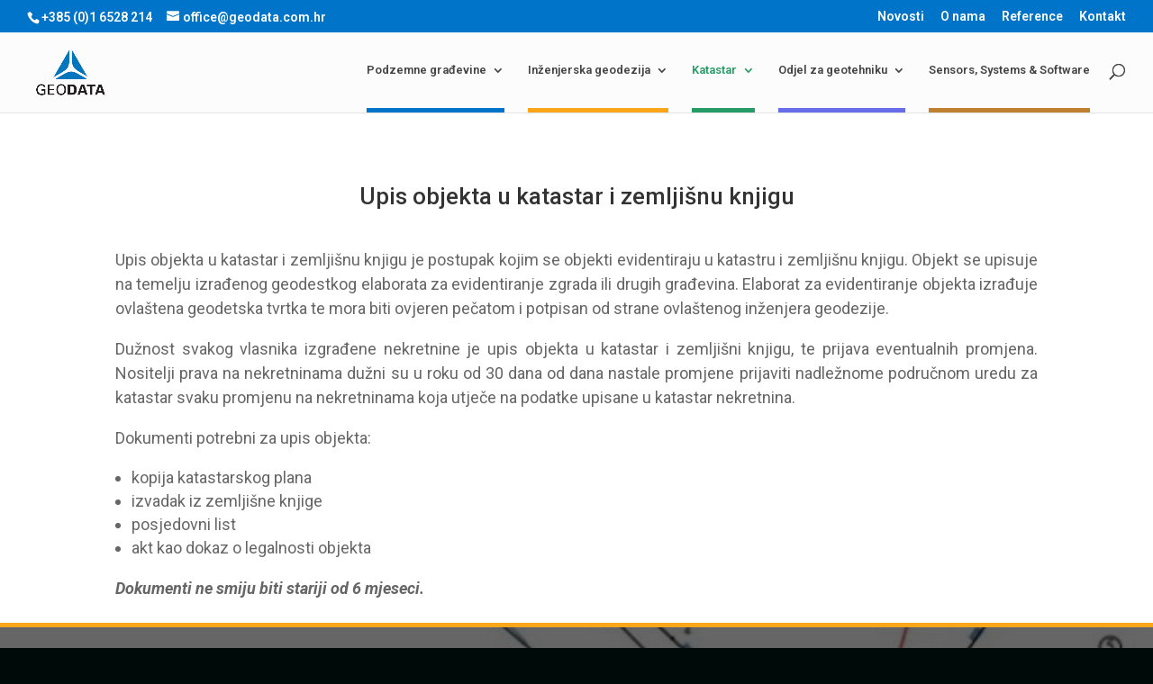

--- FILE ---
content_type: text/html; charset=UTF-8
request_url: http://geodata.com.hr/odjeli/katastar/upis-objekta-u-katastar-i-zemljisnu-knjigu/
body_size: 27721
content:
<!DOCTYPE html>
<html lang="en-US">
<head>
	<meta charset="UTF-8" />
<meta http-equiv="X-UA-Compatible" content="IE=edge">
	<link rel="pingback" href="http://geodata.com.hr/xmlrpc.php" />

	<script type="text/javascript">
		document.documentElement.className = 'js';
	</script>

	<script>var et_site_url='http://geodata.com.hr';var et_post_id='155';function et_core_page_resource_fallback(a,b){"undefined"===typeof b&&(b=a.sheet.cssRules&&0===a.sheet.cssRules.length);b&&(a.onerror=null,a.onload=null,a.href?a.href=et_site_url+"/?et_core_page_resource="+a.id+et_post_id:a.src&&(a.src=et_site_url+"/?et_core_page_resource="+a.id+et_post_id))}
</script><title>Upis objekta u katastar i zemljišnu knjigu | Geodata Projekt</title>
<link rel='dns-prefetch' href='//fonts.googleapis.com' />
<link rel='dns-prefetch' href='//s.w.org' />
<link rel="alternate" type="application/rss+xml" title="Geodata Projekt &raquo; Feed" href="http://geodata.com.hr/feed/" />
<link rel="alternate" type="application/rss+xml" title="Geodata Projekt &raquo; Comments Feed" href="http://geodata.com.hr/comments/feed/" />
		<script type="text/javascript">
			window._wpemojiSettings = {"baseUrl":"https:\/\/s.w.org\/images\/core\/emoji\/12.0.0-1\/72x72\/","ext":".png","svgUrl":"https:\/\/s.w.org\/images\/core\/emoji\/12.0.0-1\/svg\/","svgExt":".svg","source":{"concatemoji":"http:\/\/geodata.com.hr\/wp-includes\/js\/wp-emoji-release.min.js?ver=5.4.18"}};
			/*! This file is auto-generated */
			!function(e,a,t){var n,r,o,i=a.createElement("canvas"),p=i.getContext&&i.getContext("2d");function s(e,t){var a=String.fromCharCode;p.clearRect(0,0,i.width,i.height),p.fillText(a.apply(this,e),0,0);e=i.toDataURL();return p.clearRect(0,0,i.width,i.height),p.fillText(a.apply(this,t),0,0),e===i.toDataURL()}function c(e){var t=a.createElement("script");t.src=e,t.defer=t.type="text/javascript",a.getElementsByTagName("head")[0].appendChild(t)}for(o=Array("flag","emoji"),t.supports={everything:!0,everythingExceptFlag:!0},r=0;r<o.length;r++)t.supports[o[r]]=function(e){if(!p||!p.fillText)return!1;switch(p.textBaseline="top",p.font="600 32px Arial",e){case"flag":return s([127987,65039,8205,9895,65039],[127987,65039,8203,9895,65039])?!1:!s([55356,56826,55356,56819],[55356,56826,8203,55356,56819])&&!s([55356,57332,56128,56423,56128,56418,56128,56421,56128,56430,56128,56423,56128,56447],[55356,57332,8203,56128,56423,8203,56128,56418,8203,56128,56421,8203,56128,56430,8203,56128,56423,8203,56128,56447]);case"emoji":return!s([55357,56424,55356,57342,8205,55358,56605,8205,55357,56424,55356,57340],[55357,56424,55356,57342,8203,55358,56605,8203,55357,56424,55356,57340])}return!1}(o[r]),t.supports.everything=t.supports.everything&&t.supports[o[r]],"flag"!==o[r]&&(t.supports.everythingExceptFlag=t.supports.everythingExceptFlag&&t.supports[o[r]]);t.supports.everythingExceptFlag=t.supports.everythingExceptFlag&&!t.supports.flag,t.DOMReady=!1,t.readyCallback=function(){t.DOMReady=!0},t.supports.everything||(n=function(){t.readyCallback()},a.addEventListener?(a.addEventListener("DOMContentLoaded",n,!1),e.addEventListener("load",n,!1)):(e.attachEvent("onload",n),a.attachEvent("onreadystatechange",function(){"complete"===a.readyState&&t.readyCallback()})),(n=t.source||{}).concatemoji?c(n.concatemoji):n.wpemoji&&n.twemoji&&(c(n.twemoji),c(n.wpemoji)))}(window,document,window._wpemojiSettings);
		</script>
		<meta content="Geodata v." name="generator"/><style type="text/css">
img.wp-smiley,
img.emoji {
	display: inline !important;
	border: none !important;
	box-shadow: none !important;
	height: 1em !important;
	width: 1em !important;
	margin: 0 .07em !important;
	vertical-align: -0.1em !important;
	background: none !important;
	padding: 0 !important;
}
</style>
	<link rel='stylesheet' id='wp-block-library-css'  href='http://geodata.com.hr/wp-includes/css/dist/block-library/style.min.css?ver=5.4.18' type='text/css' media='all' />
<link rel='stylesheet' id='parent-style-css'  href='http://geodata.com.hr/wp-content/themes/Divi/style.css?ver=5.4.18' type='text/css' media='all' />
<link rel='stylesheet' id='divi-style-css'  href='http://geodata.com.hr/wp-content/themes/Geodata/style.css?ver=4.4.8' type='text/css' media='all' />
<link rel='stylesheet' id='et-builder-googlefonts-cached-css'  href='http://fonts.googleapis.com/css?family=Roboto%3A100%2C100italic%2C300%2C300italic%2Cregular%2Citalic%2C500%2C500italic%2C700%2C700italic%2C900%2C900italic&#038;ver=5.4.18#038;subset=cyrillic,cyrillic-ext,greek,greek-ext,latin,latin-ext,math,symbols,vietnamese' type='text/css' media='all' />
<link rel='stylesheet' id='dashicons-css'  href='http://geodata.com.hr/wp-includes/css/dashicons.min.css?ver=5.4.18' type='text/css' media='all' />
<script type='text/javascript' src='http://geodata.com.hr/wp-includes/js/jquery/jquery.js?ver=1.12.4-wp'></script>
<script type='text/javascript' src='http://geodata.com.hr/wp-includes/js/jquery/jquery-migrate.min.js?ver=1.4.1'></script>
<script type='text/javascript' src='http://geodata.com.hr/wp-content/themes/Divi/core/admin/js/es6-promise.auto.min.js?ver=5.4.18'></script>
<script type='text/javascript'>
/* <![CDATA[ */
var et_core_api_spam_recaptcha = {"site_key":"","page_action":{"action":"upis_objekta_u_katastar_i_zemljisnu_knjigu"}};
/* ]]> */
</script>
<script type='text/javascript' src='http://geodata.com.hr/wp-content/themes/Divi/core/admin/js/recaptcha.js?ver=5.4.18'></script>
<link rel='https://api.w.org/' href='http://geodata.com.hr/wp-json/' />
<link rel="EditURI" type="application/rsd+xml" title="RSD" href="http://geodata.com.hr/xmlrpc.php?rsd" />
<link rel="wlwmanifest" type="application/wlwmanifest+xml" href="http://geodata.com.hr/wp-includes/wlwmanifest.xml" /> 
<meta name="generator" content="WordPress 5.4.18" />
<link rel="canonical" href="http://geodata.com.hr/odjeli/katastar/upis-objekta-u-katastar-i-zemljisnu-knjigu/" />
<link rel='shortlink' href='http://geodata.com.hr/?p=155' />
<link rel="alternate" type="application/json+oembed" href="http://geodata.com.hr/wp-json/oembed/1.0/embed?url=http%3A%2F%2Fgeodata.com.hr%2Fodjeli%2Fkatastar%2Fupis-objekta-u-katastar-i-zemljisnu-knjigu%2F" />
<link rel="alternate" type="text/xml+oembed" href="http://geodata.com.hr/wp-json/oembed/1.0/embed?url=http%3A%2F%2Fgeodata.com.hr%2Fodjeli%2Fkatastar%2Fupis-objekta-u-katastar-i-zemljisnu-knjigu%2F&#038;format=xml" />
<link rel="apple-touch-icon" sizes="180x180" href="http://geodata.com.hr/wp-content/themes/Geodata/apple-touch-icon.png">
<link rel="icon" type="image/png" href="http://geodata.com.hr/wp-content/themes/Geodata/favicon-32x32.png" sizes="32x32">
<link rel="icon" type="image/png" href="http://geodata.com.hr/wp-content/themes/Geodata/favicon-16x16.png" sizes="16x16">
<link rel="manifest" href="http://geodata.com.hr/wp-content/themes/Geodata/manifest.json">
<link rel="mask-icon" href="http://geodata.com.hr/wp-content/themes/Geodata/safari-pinned-tab.svg" color="#0074c8">
<meta name="theme-color" content="#ffffff">
<meta name="viewport" content="width=device-width, initial-scale=1.0, maximum-scale=1.0, user-scalable=0" /><link rel="stylesheet" id="et-core-unified-155-cached-inline-styles" href="http://geodata.com.hr/wp-content/et-cache/155/et-core-unified-155-1768304534848.min.css" onerror="et_core_page_resource_fallback(this, true)" onload="et_core_page_resource_fallback(this)" /></head>
<body class="page-template-default page page-id-155 page-child parent-pageid-85 et_pb_button_helper_class et_fullwidth_nav et_fullwidth_secondary_nav et_non_fixed_nav et_show_nav et_secondary_nav_enabled et_secondary_nav_two_panels et_primary_nav_dropdown_animation_fade et_secondary_nav_dropdown_animation_fade et_header_style_left et_pb_footer_columns4 et_pb_gutter osx et_pb_gutters3 et_pb_pagebuilder_layout et_no_sidebar et_divi_theme et-db et_minified_js et_minified_css">
	<div id="page-container">

					<div id="top-header">
			<div class="container clearfix">

			
				<div id="et-info">
									<span id="et-info-phone">+385 (0)1 6528 214</span>
				
									<a href="mailto:office@geodata.com.hr"><span id="et-info-email">office@geodata.com.hr</span></a>
				
								</div> <!-- #et-info -->

			
				<div id="et-secondary-menu">
				<ul id="et-secondary-nav" class="menu"><li class="menu-item menu-item-type-post_type menu-item-object-page menu-item-1399"><a href="http://geodata.com.hr/novosti/">Novosti</a></li>
<li class="menu-item menu-item-type-post_type menu-item-object-page menu-item-100"><a href="http://geodata.com.hr/o-nama/">O nama</a></li>
<li class="menu-item menu-item-type-post_type menu-item-object-page menu-item-98"><a href="http://geodata.com.hr/reference/">Reference</a></li>
<li class="menu-item menu-item-type-post_type menu-item-object-page menu-item-99"><a href="http://geodata.com.hr/kontakt/">Kontakt</a></li>
</ul>				</div> <!-- #et-secondary-menu -->

			</div> <!-- .container -->
		</div> <!-- #top-header -->
		
	
			<header id="main-header" data-height-onload="70">
			<div class="container clearfix et_menu_container">
							<div class="logo_container">
					<span class="logo_helper"></span>
					<a href="http://geodata.com.hr/">
						<img src="http://geodata.com.hr/wp-content/uploads/2016/08/logotype.png" alt="Geodata Projekt" id="logo" data-height-percentage="100" />
					</a>
				</div>
							<div id="et-top-navigation" data-height="70" data-fixed-height="70">
											<nav id="top-menu-nav">
						<ul id="top-menu" class="nav"><li id="menu-item-194" class="mega-menu menu-item menu-item-type-post_type menu-item-object-page menu-item-has-children menu-item-194"><a href="http://geodata.com.hr/odjeli/podzemne-gradevine/">Podzemne građevine</a>
<ul class="sub-menu">
	<li id="menu-item-195" class="menu-item menu-item-type-post_type menu-item-object-page menu-item-195"><a href="http://geodata.com.hr/odjeli/podzemne-gradevine/izmjera-i-kontrola-mreza/">Izmjera i kontrola mreža</a></li>
	<li id="menu-item-196" class="menu-item menu-item-type-post_type menu-item-object-page menu-item-196"><a href="http://geodata.com.hr/odjeli/podzemne-gradevine/ziroskopska-mjerenja/">Žiroskopska mjerenja</a></li>
	<li id="menu-item-197" class="menu-item menu-item-type-post_type menu-item-object-page menu-item-197"><a href="http://geodata.com.hr/odjeli/podzemne-gradevine/geodetski-radovi-prilikom-izgradnje-tunela/">Geodetski radovi prilikom izgradnje tunela</a></li>
	<li id="menu-item-198" class="menu-item menu-item-type-post_type menu-item-object-page menu-item-198"><a href="http://geodata.com.hr/odjeli/podzemne-gradevine/motorizirani-laserski-sustavi/">Motorizirani laserski sustavi</a></li>
	<li id="menu-item-199" class="menu-item menu-item-type-post_type menu-item-object-page menu-item-199"><a href="http://geodata.com.hr/odjeli/podzemne-gradevine/mjerenje-deformacija/">Mjerenje deformacija</a></li>
	<li id="menu-item-201" class="menu-item menu-item-type-post_type menu-item-object-page menu-item-201"><a href="http://geodata.com.hr/odjeli/podzemne-gradevine/lasersko-skeniranje/">Lasersko skeniranje</a></li>
	<li id="menu-item-202" class="menu-item menu-item-type-post_type menu-item-object-page menu-item-202"><a href="http://geodata.com.hr/odjeli/podzemne-gradevine/kronos/">Kronos</a></li>
</ul>
</li>
<li id="menu-item-204" class="mega-menu menu-item menu-item-type-post_type menu-item-object-page menu-item-has-children menu-item-204"><a href="http://geodata.com.hr/odjeli/inzenjerska-geodezija/">Inženjerska geodezija</a>
<ul class="sub-menu">
	<li id="menu-item-1807" class="menu-item menu-item-type-post_type menu-item-object-page menu-item-1807"><a href="http://geodata.com.hr/odjeli/inzenjerska-geodezija/batimetrija/">Batimetrija</a></li>
	<li id="menu-item-2108" class="menu-item menu-item-type-post_type menu-item-object-page menu-item-2108"><a href="http://geodata.com.hr/odjeli/inzenjerska-geodezija/geodetska-izmjera-dronom/">Geodetska izmjera dronom</a></li>
	<li id="menu-item-205" class="menu-item menu-item-type-post_type menu-item-object-page menu-item-205"><a href="http://geodata.com.hr/odjeli/inzenjerska-geodezija/geodetske-podloge-za-projektiranje/">Geodetske podloge za projektiranje</a></li>
	<li id="menu-item-206" class="menu-item menu-item-type-post_type menu-item-object-page menu-item-206"><a href="http://geodata.com.hr/odjeli/inzenjerska-geodezija/uspostava-geodetske-osnove/">Uspostava geodetske osnove</a></li>
	<li id="menu-item-209" class="menu-item menu-item-type-post_type menu-item-object-page menu-item-209"><a href="http://geodata.com.hr/odjeli/inzenjerska-geodezija/geodetski-radovi-prilikom-gradnje/">Geodetski radovi prilikom gradnje</a></li>
	<li id="menu-item-211" class="menu-item menu-item-type-post_type menu-item-object-page menu-item-211"><a href="http://geodata.com.hr/odjeli/inzenjerska-geodezija/lasersko-skeniranje/">Lasersko skeniranje</a></li>
	<li id="menu-item-212" class="menu-item menu-item-type-post_type menu-item-object-page menu-item-212"><a href="http://geodata.com.hr/odjeli/inzenjerska-geodezija/pracenje-pomaka-i-deformacija/">Praćenje pomaka i deformacija</a></li>
	<li id="menu-item-214" class="menu-item menu-item-type-post_type menu-item-object-page menu-item-214"><a href="http://geodata.com.hr/odjeli/inzenjerska-geodezija/geodetski-nadzor/">Geodetski nadzor</a></li>
</ul>
</li>
<li id="menu-item-215" class="mega-menu menu-item menu-item-type-post_type menu-item-object-page current-page-ancestor current-menu-ancestor current-menu-parent current-page-parent current_page_parent current_page_ancestor menu-item-has-children menu-item-215"><a href="http://geodata.com.hr/odjeli/katastar/">Katastar</a>
<ul class="sub-menu">
	<li id="menu-item-224" class="menu-item menu-item-type-post_type menu-item-object-page menu-item-224"><a href="http://geodata.com.hr/odjeli/katastar/katastar-infrastrukture-vodova/">Katastar infrastrukture (vodova)</a></li>
	<li id="menu-item-1550" class="menu-item menu-item-type-post_type menu-item-object-page menu-item-1550"><a href="http://geodata.com.hr/odjeli/katastar/upis-javnih-i-nerazvrstanih-cesta/">Upis javnih i nerazvrstanih cesta</a></li>
	<li id="menu-item-1582" class="menu-item menu-item-type-post_type menu-item-object-page menu-item-1582"><a href="http://geodata.com.hr/odjeli/katastar/parcelacijski-elaborat/">Parcelacijski elaborat</a></li>
	<li id="menu-item-221" class="menu-item menu-item-type-post_type menu-item-object-page current-menu-item page_item page-item-155 current_page_item menu-item-221"><a href="http://geodata.com.hr/odjeli/katastar/upis-objekta-u-katastar-i-zemljisnu-knjigu/" aria-current="page">Upis objekta u katastar i zemljišnu knjigu</a></li>
	<li id="menu-item-222" class="menu-item menu-item-type-post_type menu-item-object-page menu-item-222"><a href="http://geodata.com.hr/odjeli/katastar/uskladenje-katastra-i-gruntovnice/">Usklađenje katastra i zemljišne knjige (gruntovnice)</a></li>
	<li id="menu-item-225" class="menu-item menu-item-type-post_type menu-item-object-page menu-item-225"><a href="http://geodata.com.hr/odjeli/katastar/iskolcenje-objekta/">Iskolčenje objekta i elaborat iskolčenja</a></li>
	<li id="menu-item-1618" class="menu-item menu-item-type-post_type menu-item-object-page menu-item-1618"><a href="http://geodata.com.hr/odjeli/katastar/geodetsko-vjestacenje/">Geodetsko vještačenje</a></li>
	<li id="menu-item-216" class="menu-item menu-item-type-post_type menu-item-object-page menu-item-216"><a href="http://geodata.com.hr/odjeli/katastar/geodetski-projekt/">Geodetski projekt</a></li>
</ul>
</li>
<li id="menu-item-185" class="mega-menu menu-item menu-item-type-post_type menu-item-object-page menu-item-has-children menu-item-185"><a href="http://geodata.com.hr/odjeli/odjel-za-geotehniku/">Odjel za geotehniku</a>
<ul class="sub-menu">
	<li id="menu-item-186" class="menu-item menu-item-type-post_type menu-item-object-page menu-item-186"><a href="http://geodata.com.hr/odjeli/odjel-za-geotehniku/inklinometri/">Inklinometri</a></li>
	<li id="menu-item-187" class="menu-item menu-item-type-post_type menu-item-object-page menu-item-187"><a href="http://geodata.com.hr/odjeli/odjel-za-geotehniku/in-place-inklinometri/">In – place inklinometri</a></li>
	<li id="menu-item-188" class="menu-item menu-item-type-post_type menu-item-object-page menu-item-188"><a href="http://geodata.com.hr/odjeli/odjel-za-geotehniku/ekstenziometri/">Ekstenziometri</a></li>
	<li id="menu-item-189" class="menu-item menu-item-type-post_type menu-item-object-page menu-item-189"><a href="http://geodata.com.hr/odjeli/odjel-za-geotehniku/tlacne-celije/">Tlačne ćelije</a></li>
	<li id="menu-item-190" class="menu-item menu-item-type-post_type menu-item-object-page menu-item-190"><a href="http://geodata.com.hr/odjeli/odjel-za-geotehniku/piezometri/">Piezometri</a></li>
	<li id="menu-item-192" class="menu-item menu-item-type-post_type menu-item-object-page menu-item-192"><a href="http://geodata.com.hr/odjeli/odjel-za-geotehniku/tiltmetri/">Tiltmetri</a></li>
	<li id="menu-item-193" class="menu-item menu-item-type-post_type menu-item-object-page menu-item-193"><a href="http://geodata.com.hr/odjeli/odjel-za-geotehniku/crackmetri/">Crackmetri</a></li>
	<li id="menu-item-1706" class="menu-item menu-item-type-post_type menu-item-object-page menu-item-1706"><a href="http://geodata.com.hr/odjeli/odjel-za-geotehniku/strain-gauges/">Strain Gauges</a></li>
</ul>
</li>
<li id="menu-item-1154" class="menu-item menu-item-type-post_type menu-item-object-page menu-item-1154"><a href="http://geodata.com.hr/sensors-systems-software/">Sensors, Systems &#038; Software</a></li>
</ul>						</nav>
					
					
					
										<div id="et_top_search">
						<span id="et_search_icon"></span>
					</div>
					
					<div id="et_mobile_nav_menu">
				<div class="mobile_nav closed">
					<span class="select_page">Select Page</span>
					<span class="mobile_menu_bar mobile_menu_bar_toggle"></span>
				</div>
			</div>				</div> <!-- #et-top-navigation -->
			</div> <!-- .container -->
			<div class="et_search_outer">
				<div class="container et_search_form_container">
					<form role="search" method="get" class="et-search-form" action="http://geodata.com.hr/">
					<input type="search" class="et-search-field" placeholder="Search &hellip;" value="" name="s" title="Search for:" />					</form>
					<span class="et_close_search_field"></span>
				</div>
			</div>
		</header> <!-- #main-header -->
			<div id="et-main-area">
	
<div id="main-content">


			
				<article id="post-155" class="post-155 page type-page status-publish hentry">

				
					<div class="entry-content">
					<div id="et-boc" class="et-boc">
			
		<div class="et-l et-l--post">
			<div class="et_builder_inner_content et_pb_gutters3">
		<div class="et_pb_section et_pb_section_0 et_section_regular" >
				
				
				
				
					<div class="et_pb_row et_pb_row_0">
				<div class="et_pb_column et_pb_column_4_4 et_pb_column_0  et_pb_css_mix_blend_mode_passthrough et-last-child">
				
				
				<div class="et_pb_module et_pb_post_title et_pb_post_title_0 et_pb_bg_layout_light  et_pb_text_align_center"   >
				
				
				
				<div class="et_pb_title_container">
					<h1 class="entry-title">Upis objekta u katastar i zemljišnu knjigu</h1>
				</div>
				
			</div><div class="et_pb_module et_pb_text et_pb_text_0  et_pb_text_align_left et_pb_bg_layout_light">
				
				
				<div class="et_pb_text_inner"><p style="text-align: justify;">
<p style="text-align: justify;">
<p style="text-align: justify;">
<p style="text-align: justify;">Upis objekta u katastar i zemljišnu knjigu je postupak kojim se objekti evidentiraju u katastru i zemljišnu knjigu. Objekt se upisuje na temelju izrađenog geodestkog elaborata za evidentiranje zgrada ili drugih građevina. Elaborat za evidentiranje objekta izrađuje ovlaštena geodetska tvrtka te mora biti ovjeren pečatom i potpisan od strane ovlaštenog inženjera geodezije.</p>
<p style="text-align: justify;">Dužnost svakog vlasnika izgrađene nekretnine je upis objekta u katastar i zemljišni knjigu, te prijava eventualnih promjena. Nositelji prava na nekretninama dužni su u roku od 30 dana od dana nastale promjene prijaviti nadležnome područnom uredu za katastar svaku promjenu na nekretninama koja utječe na podatke upisane u katastar nekretnina.</p>
<p>Dokumenti potrebni za upis objekta:</p>
<ul>
<li>kopija katastarskog plana</li>
<li>izvadak iz zemljišne knjige</li>
<li>posjedovni list</li>
<li>akt kao dokaz o legalnosti objekta</li>
</ul>
<p><strong><em>Dokumenti ne smiju biti stariji od 6 mjeseci.</em></strong></p></div>
			</div> <!-- .et_pb_text -->
			</div> <!-- .et_pb_column -->
				
				
			</div> <!-- .et_pb_row -->
				
				
			</div> <!-- .et_pb_section --><div class="et_pb_section et_pb_section_1 et_pb_fullwidth_section et_section_regular" >
				
				
				
				
					<section class="et_pb_module et_pb_fullwidth_header et_pb_fullwidth_header_0 Fullwidth-header et_hover_enabled et_pb_section_parallax et_pb_text_align_center et_pb_bg_layout_dark">
				<span class="et_parallax_bg_wrap"><span
						class="et_parallax_bg et_pb_parallax_css"
						style="background-image: url(http://geodata.com.hr/wp-content/uploads/2020/06/002-1-e1591612100486.jpg);"
					></span></span>
				
				<div class="et_pb_fullwidth_header_container center">
					<div class="header-content-container center">
					<div class="header-content">
						
						<h1 class="et_pb_module_header">Akt kao dokaz o legalnosti objekta</h1>
						
						<div class="et_pb_header_content_wrapper"></div>
						
					</div>
				</div>
					
				</div>
				<div class="et_pb_fullwidth_header_overlay"></div>
				<div class="et_pb_fullwidth_header_scroll"></div>
			</section>
				
				
			</div> <!-- .et_pb_section --><div class="et_pb_section et_pb_section_2 et_section_regular" >
				
				
				
				
					<div class="et_pb_row et_pb_row_1">
				<div class="et_pb_column et_pb_column_4_4 et_pb_column_1  et_pb_css_mix_blend_mode_passthrough et-last-child">
				
				
				<div class="et_pb_module et_pb_text et_pb_text_1  et_pb_text_align_left et_pb_bg_layout_light">
				
				
				<div class="et_pb_text_inner"><p><span style="font-size: 18px;">Akt kao dokaz o legalnosti objekta, koji može biti:</span></p>
<ul>
<li><strong>GRAĐEVINA IZGRAĐENA DO 15. VELJAČE 1968. GODINE </strong></li>
</ul>
<p>Ako je građevina izgrađena do 15. veljače 1968. godine smatra se izgrađenom na temelju pravomoćne građevinske dozvole.</p>
<p>Katastarski ured izdaje uvjerenje o vremenu evidentiranja građevine na temelju podataka s kojima raspolaže i koji se smatraju dokazom da je neka građevina izgrađena do 15. veljače 1968. godine.</p>
<p>Ako katastarski ured ne raspolaže sa potrebnim podacima, tada uvjerenje o vremenu građenja građevine izdaje nadležno upravno tijelo na temelju snimka postojećeg stanja građevine i preslika katastarskog plana s ucrtanom građevinom ili na temelju geodetskog situacijskog nacrta stvarnog stanja za izgrađenu građevinu na građevnoj čestici.</p>
<ul>
<li><strong>GRAĐEVINA IZGRAĐENA DO 19. LIPNJA 1991. GODINE </strong></li>
</ul>
<p>Ako je građevina izgrađena na temelju građevinske dozvole, odnosno drugog odgovarajućeg akta nadležnog tijela izdanog do 19. lipnja 1991. godine potrebna je pravomoćna građevinska dozvola i potvrda da u vezi s tom građevinom nije u tijeku postupak građevinske inspekcije.</p>
<p>&#8211;<em>pravomoćna građevinska dozvola i potvrda da u vezi s tom građevinom nije u tijeku postupak građevinske inspekcije</em></p>
<ul>
<li><strong>GRAĐEVINA IZGRAĐENA OD 20. LIPNJA 1991. GODINE do 1. LISTOPADA 2007. GODINE</strong></li>
</ul>
<p>Ako je građevina izgrađena na temelju građevinske dozvole izdane od 20. lipnja 1991. godine do 1. listopada 2007. godine nadležno upravno tijelo izdaje</p>
<p><em>&#8211; uvjerenje za uporabu</em></p>
<p><em></em></p>
<ul>
<li><strong>GRAĐEVINA IZGRAĐENA OD 1. LISTOPADA 2007. GODINE</strong></li>
</ul>
<p>Za upis građevine u katastarski operat izgrađene na temelju građevinske dozvole izdane</p>
<p>prema  Zakonu o prostornom uređenju i gradnji, koji se primjenjivao od 1. listopada 2007. do 31.12.2013. godine, potrebna je:<br /> <em>-Uporabna dozvola – za građevine za koje se izdaje građevinska dozvola<br /> -Završni izvještaj nadzornog inženjera za građevine za koje se izdaje rješenje o uvjetima građenja.</em></p></div>
			</div> <!-- .et_pb_text -->
			</div> <!-- .et_pb_column -->
				
				
			</div> <!-- .et_pb_row -->
				
				
			</div> <!-- .et_pb_section -->		</div><!-- .et_builder_inner_content -->
	</div><!-- .et-l -->
	
			
		</div><!-- #et-boc -->
							</div> <!-- .entry-content -->

				
				</article> <!-- .et_pb_post -->

			

</div> <!-- #main-content -->


            <footer id="main-footer">
                

        
                <div id="footer-bottom">
                    <div class="container clearfix">
                
                        <p id="footer-info">&copy; 2026. Geodata Projekt d.o.o.</p>
                    </div>  <!-- .container -->
                </div>
            </footer> <!-- #main-footer -->
        </div> <!-- #et-main-area -->


    </div> <!-- #page-container -->

    <!-- Global site tag (gtag.js) - Google Analytics -->
<script async src="https://www.googletagmanager.com/gtag/js?id=UA-187844502-1"></script>
<script>
  window.dataLayer = window.dataLayer || [];
  function gtag(){dataLayer.push(arguments);}
  gtag('js', new Date());

  gtag('config', 'UA-187844502-1');
</script><link rel='stylesheet' id='et-builder-googlefonts-css'  href='http://fonts.googleapis.com/css?family=Roboto:100,200,300,regular,500,600,700,800,900,100italic,200italic,300italic,italic,500italic,600italic,700italic,800italic,900italic&#038;subset=cyrillic,cyrillic-ext,greek,greek-ext,latin,latin-ext,math,symbols,vietnamese' type='text/css' media='all' />
<script type='text/javascript'>
/* <![CDATA[ */
var DIVI = {"item_count":"%d Item","items_count":"%d Items"};
var et_shortcodes_strings = {"previous":"Previous","next":"Next"};
var et_pb_custom = {"ajaxurl":"http:\/\/geodata.com.hr\/wp-admin\/admin-ajax.php","images_uri":"http:\/\/geodata.com.hr\/wp-content\/themes\/Divi\/images","builder_images_uri":"http:\/\/geodata.com.hr\/wp-content\/themes\/Divi\/includes\/builder\/images","et_frontend_nonce":"63c605a0aa","subscription_failed":"Please, check the fields below to make sure you entered the correct information.","et_ab_log_nonce":"924910c4f1","fill_message":"Please, fill in the following fields:","contact_error_message":"Please, fix the following errors:","invalid":"Invalid email","captcha":"Captcha","prev":"Prev","previous":"Previous","next":"Next","wrong_captcha":"You entered the wrong number in captcha.","wrong_checkbox":"Checkbox","ignore_waypoints":"no","is_divi_theme_used":"1","widget_search_selector":".widget_search","ab_tests":[],"is_ab_testing_active":"","page_id":"155","unique_test_id":"","ab_bounce_rate":"5","is_cache_plugin_active":"no","is_shortcode_tracking":"","tinymce_uri":""}; var et_frontend_scripts = {"builderCssContainerPrefix":"#et-boc","builderCssLayoutPrefix":"#et-boc .et-l"};
var et_pb_box_shadow_elements = [];
var et_pb_motion_elements = {"desktop":[],"tablet":[],"phone":[]};
/* ]]> */
</script>
<script type='text/javascript' src='http://geodata.com.hr/wp-content/themes/Divi/js/custom.unified.js?ver=4.4.8'></script>
<script type='text/javascript' src='http://geodata.com.hr/wp-content/themes/Divi/core/admin/js/common.js?ver=4.4.8'></script>
<script type='text/javascript' src='http://geodata.com.hr/wp-includes/js/wp-embed.min.js?ver=5.4.18'></script>
</body>
</html>

--- FILE ---
content_type: text/css
request_url: http://geodata.com.hr/wp-content/themes/Geodata/style.css?ver=4.4.8
body_size: 5718
content:
/*
Theme Name:   Geodata
Description:  Divi Child Theme
Author:       phyl
Template:     Divi
Text Domain:  divi-child
*/

body {
    font-weight: 400;
    line-height: 1.5;
    min-height: 100%;
    background-color: #000a09;
}

/* dropdown menu */
.nav > li > a {
    border-bottom: 5px solid;
}
.nav li li {
    line-height: 1.3;
}
#top-menu li.mega-menu > ul {
    padding: 20px;
}
#top-menu li.mega-menu > ul > li > a {
    width: auto;
    padding: 10px 20px;

    position: relative;
}
#top-menu li.mega-menu > ul > li > a:first-child {
    padding-top: 10px !important;
    border-bottom: 0;
}
#top-menu li.mega-menu > ul > li > a:before {
    width: 60px;
    height: 1px;

    position: absolute;
    left: 20px;
    top: 0;

    /*background-color: #faa61a;*/

    content: "";
}
/*#top-menu li.mega-menu > ul > li.current-menu-item > a:before {
    background-color: #0074c8;
}*/
#top-menu-nav > ul > li > a {
    transition-property: color;
}
#top-menu-nav > ul > li > a:hover {
    opacity: 1;
    color: #7c7c7c;
}

/* == CATEGORY COLORS == */
/* Podzemnge građevine - ID: 194; */
#top-menu .menu-item-194.current-menu-item > a,
#top-menu .menu-item-194.current-menu-ancestor > a,
#top-menu li.mega-menu.menu-item-194 > ul > li.current-menu-item > a {
    color: #0074c8;
}
.nav .menu-item-194 > a,
.nav .menu-item-194 > ul {
    border-color: #0074c8;
}
#top-menu li.mega-menu.menu-item-194 > ul > li > a:before {
    background-color: #0074c8;
}

/* Inženjerska geodezija - ID: 204; */
#top-menu .menu-item-204.current-menu-item > a,
#top-menu .menu-item-204.current-menu-ancestor > a,
#top-menu li.mega-menu.menu-item-204 > ul > li.current-menu-item > a {
    color: #faa61a;
}
.nav .menu-item-204 > a,
.nav .menu-item-204 > ul {
    border-color: #faa61a;
}
#top-menu li.mega-menu.menu-item-204 > ul > li > a:before {
    background-color: #faa61a;
}

/* Katastar - ID: 215; */
#top-menu .menu-item-215.current-menu-item > a,
#top-menu .menu-item-215.current-menu-ancestor > a,
#top-menu li.mega-menu.menu-item-215 > ul > li.current-menu-item > a {
    color: #279c67;
}
.nav .menu-item-215 > a,
.nav .menu-item-215 > ul {
    border-color: #279c67;
}
#top-menu li.mega-menu.menu-item-215 > ul > li > a:before {
    background-color: #279c67;
}

/* Odjel za geotehniku - ID: 185; */
#top-menu .menu-item-185.current-menu-item > a,
#top-menu .menu-item-185.current-menu-ancestor > a,
#top-menu li.mega-menu.menu-item-185 > ul > li.current-menu-item > a {
    color: #686ce8;
}
.nav .menu-item-185 > a,
.nav .menu-item-185 > ul {
    border-color: #686ce8;
}
#top-menu li.mega-menu.menu-item-185 > ul > li > a:before {
    background-color: #686ce8;
}

/* Sensors, Systems & Software - ID: 1154; */
#top-menu .menu-item-1154.current-menu-item > a,
#top-menu .menu-item-1154.current-menu-ancestor > a,
#top-menu li.mega-menu.menu-item-1154 > ul > li.current-menu-item > a {
    color: #bf8130;
}
.nav .menu-item-1154 > a,
.nav .menu-item-1154 > ul {
    border-color: #bf8130;
}
#top-menu li.mega-menu.menu-item-1154 > ul > li > a:before {
    background-color: #bf8130;
}

/* Secondary menu */
#et-secondary-nav li.current-menu-item > a {
    text-decoration: underline;
}

/* position of fullwidth header background */
.et_pb_post_title .et_pb_parallax_css,
.et_pb_post_title.et_pb_featured_bg {
    background-position: center bottom;
}
.et_pb_post_title .et_pb_parallax_css:after,
.et_pb_post_title.et_pb_featured_bg:after {
    position: absolute;
    left: 0;
    right: 0;
    top: 0;
    bottom: 0;
    background-color: rgba(0,0,0,0.3);
    content: "";
}

/* bordered images */
.Image img {
    padding: 5px;
    border: 2px solid #0074c8;

    background-color: #fff;

    transition: transform 0.15s ease-in 0s;
}
.Image .et_pb_main_blurb_image a:hover img {
    transform: scale(1.01);
}
.Image--1 img {
    border-color: #0074c8;
}
.Image--2 img {
    border-color: #faa61a;
}
.Image--3 img {
    border-color: #279c67;
}
.Image--4 img {
    border-color: #686ce8;
}
.Image--5 img {
    border-color: #bf8130;
}

/* fullwidth slider */
.et-pb-arrow-prev, .et-pb-arrow-next {
    color: #faa61a !important;
}
.et-pb-controllers a {
    width: 15px;
    height: 13px;
    background: url(assets/bullet.png) no-repeat center center;
}
.et-pb-controllers .et-pb-active-control {
    background: url(assets/bullet-alt.png) no-repeat center center !important;
}

/* fullwidth block with header and image */
.Fullwidth-header {
    border-top: 5px solid #faa61a;
}

/* page heading with title */
.et_pb_fullwidth_section .et_pb_post_title.et_pb_featured_bg .et_pb_title_container h1 {
    font-weight: 300;
}

/* portfolio */
.et_pb_fullwidth_portfolio h2 {
    padding: 0;
}
.et_pb_fullwidth_portfolio .et_pb_portfolio_item {
    border: 1px solid #fff;
}
.et_pb_fullwidth_portfolio .et_pb_portfolio_image img {
    filter: grayscale(100%);
}
.et_pb_fullwidth_portfolio .et_pb_portfolio_item:hover img {
    filter: grayscale(0);
}

/* project page */
.Project-header.et_pb_post_title {
    border-bottom: 5px solid #faa61a;
    background-position: center center;
}
.Project-header.et_pb_post_title .et_pb_title_container {
    padding: 25px 30px !important;
    position: absolute;
    top: auto;
    bottom: 0;
    left: 0;
    right: 0;
}
.Project-header .et_pb_title_container h1 {
    padding: 0;
}

.SectionBg:after {
    position: absolute;
    left: 0;
    top: 0;
    right: 0;
    bottom: 0;
    z-index: 0;

    background-color: rgba(0,0,0,0.3);

    content: "";
}
.SectionBg .et_pb_row {
    z-index: 10;
}
/* blurb cell */
.et_pb_blurb_position_left .et_pb_blurb_container, .et_pb_blurb_position_right .et_pb_blurb_container {
    width: 100%;
    width: calc(100% - 32px);
}
